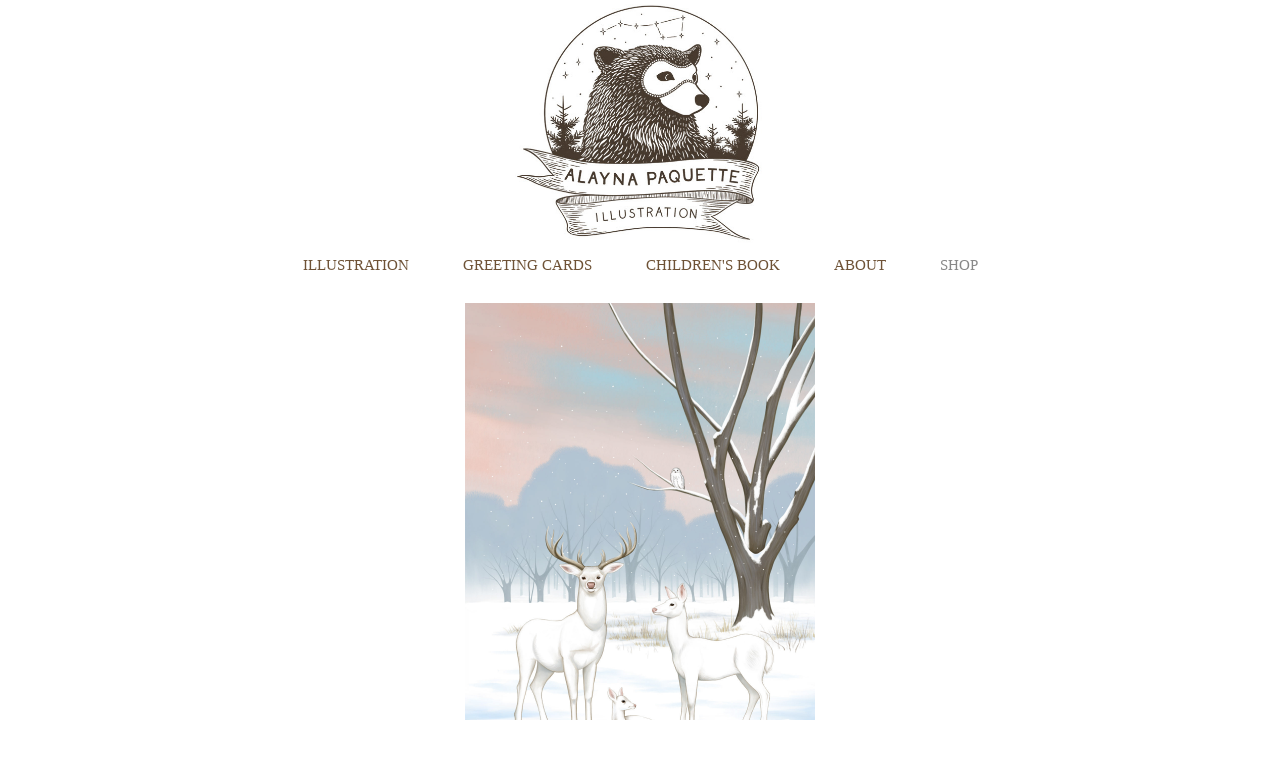

--- FILE ---
content_type: text/html; charset=utf-8
request_url: https://alaynapaquette.com/winter
body_size: 2477
content:
<!DOCTYPE HTML>
<html lang="en-US">
<head>
  <meta charset="UTF-8" />
  <meta name="viewport" content="width=device-width, initial-scale=1" />
      <meta name="twitter:card"  content="summary_large_image" />
      <meta name="twitter:site"  content="@AdobePortfolio" />
      <meta  property="og:title" content="alayna paquette - Winter" />
      <meta  property="og:image" content="https://cdn.myportfolio.com/b59958c4-0831-4e05-ad95-3926175e2df5/c21e33eb-4057-4ab8-90dd-5c1503f30023_rwc_63x534x1264x1264x1264.jpg?h=c4567ab0b906634051460859f17f6f0b" />
      <link rel="icon" href="[data-uri]"  />
      <link rel="stylesheet" href="/dist/css/main.css" type="text/css" />
      <link rel="stylesheet" href="https://cdn.myportfolio.com/b59958c4-0831-4e05-ad95-3926175e2df5/dcdfb04618bf222f924e0089165923a41726070346.css?h=2118507fadf52c639d370052106f191d" type="text/css" />
    <link rel="canonical" href="https://alaynapaquette.com/winter" />
      <title>alayna paquette - Winter</title>
    <script type="text/javascript" src="//use.typekit.net/ik/[base64].js?cb=8dae7d4d979f383d5ca1dd118e49b6878a07c580" async onload="
    try {
      window.Typekit.load();
    } catch (e) {
      console.warn('Typekit not loaded.');
    }
    "></script>
</head>
  <body class="transition-enabled">  <div class='page-background-video page-background-video-with-panel'>
  </div>
  <div class="js-responsive-nav">
    <div class="responsive-nav has-social">
      <div class="close-responsive-click-area js-close-responsive-nav">
        <div class="close-responsive-button"></div>
      </div>
          <nav data-hover-hint="nav">
            <div class="pages">
                  <div class="gallery-title"><a href="/work" >ILLUSTRATION</a></div>
                  <div class="gallery-title"><a href="/greeting-cards" >GREETING CARDS</a></div>
      <div class="page-title">
        <a href="/the-red-castle-and-the-blue" >Children's Book</a>
      </div>
      <div class="page-title">
        <a href="/about-1" >ABOUT</a>
      </div>
      <div class="link-title">
        <a href="https://www.etsy.com/shop/AlaynaPaquetteDraws" target="_blank">SHOP</a>
      </div>
            </div>
              <div class="social pf-nav-social" data-hover-hint="navSocialIcons">
                <ul>
                </ul>
              </div>
          </nav>
    </div>
  </div>
  <div class="site-wrap cfix js-site-wrap">
      <header class="site-header" data-context="theme.topcontainer" data-hover-hint="header">
          <div class="logo-wrap" data-hover-hint="logo">
          </div>
  <div class="hamburger-click-area js-hamburger">
    <div class="hamburger">
      <i></i>
      <i></i>
      <i></i>
    </div>
  </div>
            <nav data-hover-hint="nav">
              <div class="pages">
                  <div class="gallery-title"><a href="/work" >ILLUSTRATION</a></div>
                  <div class="gallery-title"><a href="/greeting-cards" >GREETING CARDS</a></div>
      <div class="page-title">
        <a href="/the-red-castle-and-the-blue" >Children's Book</a>
      </div>
      <div class="page-title">
        <a href="/about-1" >ABOUT</a>
      </div>
      <div class="link-title">
        <a href="https://www.etsy.com/shop/AlaynaPaquetteDraws" target="_blank">SHOP</a>
      </div>
              </div>
                <div class="social pf-nav-social" data-hover-hint="navSocialIcons">
                  <ul>
                  </ul>
                </div>
            </nav>
      </header>
    <div class="site-container">
      <div class="site-content e2e-site-content">
        <main>
  <div class="page-container" data-context="page.page.container" data-hover-hint="pageContainer">
    <section class="page standard-modules">
      <div class="page-content js-page-content" data-context="pages" data-identity="id:p5c7d2a0ea302a9817bc804bd0d8b73448b3f81506089adbec47cb">
        <div id="project-canvas" class="js-project-modules modules content">
          <div id="project-modules">
              
              <div class="project-module module image project-module-image js-js-project-module"  style="padding-top: px;
padding-bottom: px;
  width: 50%;
">

  

  
     <div class="js-lightbox" data-src="https://cdn.myportfolio.com/b59958c4-0831-4e05-ad95-3926175e2df5/445c4e3b-108a-4dd6-8ce7-720d8e1fc89c.jpg?h=d8a4e785e246b566da64271d3807e04c">
           <img
             class="js-lazy e2e-site-project-module-image"
             src="[data-uri]"
             data-src="https://cdn.myportfolio.com/b59958c4-0831-4e05-ad95-3926175e2df5/445c4e3b-108a-4dd6-8ce7-720d8e1fc89c_rw_1920.jpg?h=e1893ac4b4a83253130427b1d716ca8d"
             data-srcset="https://cdn.myportfolio.com/b59958c4-0831-4e05-ad95-3926175e2df5/445c4e3b-108a-4dd6-8ce7-720d8e1fc89c_rw_600.jpg?h=11a16813201a828cda02fbd9e4c051ae 600w,https://cdn.myportfolio.com/b59958c4-0831-4e05-ad95-3926175e2df5/445c4e3b-108a-4dd6-8ce7-720d8e1fc89c_rw_1200.jpg?h=3826b454d2c1c182af6568559016485f 1200w,https://cdn.myportfolio.com/b59958c4-0831-4e05-ad95-3926175e2df5/445c4e3b-108a-4dd6-8ce7-720d8e1fc89c_rw_1920.jpg?h=e1893ac4b4a83253130427b1d716ca8d 1400w,"
             data-sizes="(max-width: 1400px) 100vw, 1400px"
             width="1400"
             height="0"
             style="padding-bottom: 150%; background: rgba(0, 0, 0, 0.03)"
             
           >
     </div>
  

    <div class="project-module module-caption-container js-caption-container align-center">
      <div class="rich-text module-caption js-text-editable"><div><span class="texteditor-inline-color" style="color:#6e5236;"><span class="italic">Seneca White Deer Project greeting card image</span></span></div></div>
    </div>
</div>

              
              
              
              
              
              
              
              
          </div>
        </div>
      </div>
    </section>
  </div>
              <footer class="site-footer" data-hover-hint="footer">
                <div class="footer-text">
                  All images © Alayna Paquette 2019
                </div>
              </footer>
        </main>
      </div>
    </div>
  </div>
</body>
<script type="text/javascript">
  // fix for Safari's back/forward cache
  window.onpageshow = function(e) {
    if (e.persisted) { window.location.reload(); }
  };
</script>
  <script type="text/javascript">var __config__ = {"page_id":"p5c7d2a0ea302a9817bc804bd0d8b73448b3f81506089adbec47cb","theme":{"name":"mell"},"pageTransition":true,"linkTransition":true,"disableDownload":false,"localizedValidationMessages":{"required":"This field is required","Email":"This field must be a valid email address"},"lightbox":{"enabled":true,"color":{"opacity":0.94,"hex":"#fff"}},"cookie_banner":{"enabled":false}};</script>
  <script type="text/javascript" src="/site/translations?cb=8dae7d4d979f383d5ca1dd118e49b6878a07c580"></script>
  <script type="text/javascript" src="/dist/js/main.js?cb=8dae7d4d979f383d5ca1dd118e49b6878a07c580"></script>
</html>
